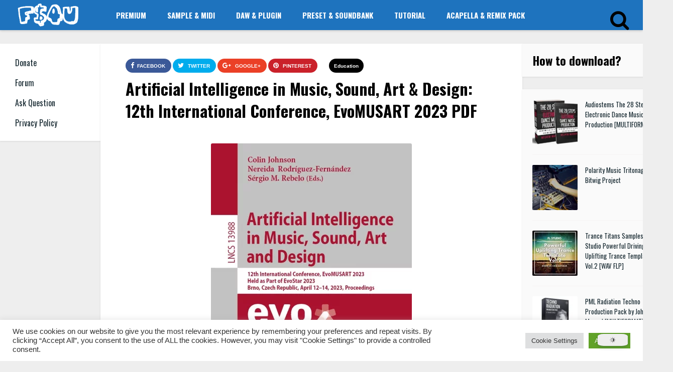

--- FILE ---
content_type: text/css
request_url: https://freshstuff4you.com/wp-content/themes/list-mag-wp/css/colors/default.css?ver=1.1
body_size: 1914
content:
/* ( default color ) ----------------------------------------------------------
-----------------------------------------------------------------------------*/
h1,h2,h3,h4,h5,h6          { color: #000;}
pre                        { border: 1px solid #eae9e9; background-color: #FFF; -moz-box-shadow: 0 1px 10px rgba(0,0,0,0.1); -webkit-box-shadow: 0 1px 10px rgba(0,0,0,0.1); box-shadow: 0 1px 10px rgba(0,0,0,0.1);}
input[type="email"],
input[type="number"],
input[type="search"],
textarea,
input[type="text"],
input[type="tel"],
input[type="url"],
input[type="password"]     { border:2px solid #d5d6d8; color:#333;  }


/*-----------------------------------------------------------------------------
----------------------------- 1 - Layout --------------------------------------
-----------------------------------------------------------------------------*/
a:link, a:visited          { color: #000; text-decoration: none; }
a:hover                    { color: #ff7f00 !important; /* orange color */  }
::-moz-selection           { background:#000; color: #fff; text-shadow: none; }
::selection                { background:#000; color: #fff; text-shadow: none; }
/* -- Header -- */
html body                  { color: #414141;  background-color: #eeeeee;}
header                     { -moz-box-shadow: 0 1px 5px rgba(0,0,0,0.1); -webkit-box-shadow: 0 1px 5px rgba(0,0,0,0.1); box-shadow: 0 1px 5px rgba(0,0,0,0.1);}
.main-menu                 { background-color: #192B33; -moz-box-shadow: 0 1px 5px rgba(0,0,0,0.1); -webkit-box-shadow: 0 1px 5px rgba(0,0,0,0.1); box-shadow: 0 1px 5px rgba(0,0,0,0.1); }

/* - Layout content - */
.wrap-fullwidth-bg         { background-color: #FFF; -moz-box-shadow: 0 1px 5px rgba(0,0,0,0.1); -webkit-box-shadow: 0 1px 5px rgba(0,0,0,0.1); box-shadow: 0 1px 5px rgba(0,0,0,0.1); }

/* - page-content - */
.left-sidebar              { background-color: #fafafa; -moz-box-shadow: 0 1px 3px rgba(0,0,0,0.1); -webkit-box-shadow: 0 1px 3px rgba(0,0,0,0.1); box-shadow: 0 1px 3px rgba(0,0,0,0.1);}
.wrap-content              { background-color: #fafafa; border-left: 1px solid #ddd; border-right: 1px solid #ddd; -moz-box-shadow: 0 1px 3px rgba(0,0,0,0.1); -webkit-box-shadow: 0 1px 3px rgba(0,0,0,0.1); box-shadow: 0 1px 3px rgba(0,0,0,0.1);}
#small-sidebar             { background-color: #fd0005; }

/* - single-content - */
.single-content            { background-color: #FFF; -moz-box-shadow: 0 1px 3px rgba(0,0,0,0.1); -webkit-box-shadow: 0 1px 3px rgba(0,0,0,0.1); box-shadow: 0 1px 3px rgba(0,0,0,0.1);}


/*-----------------------------------------------------------------------------
----------------------------- 2 - Header --------------------------------------
-----------------------------------------------------------------------------*/

/* -- Search Header (menu) -- */
#searchform2 .buttonicon   { background-color: #ff7f00;}
#searchform2 .buttonicon:hover { background-color: #192b33;}
#searchform2 #s            { background-color: #FFF; color: #000 !important; }

/* Modal PopUp Search box */
.md-content                { color: #fff; background: #192b33; }
/* Effect 7:  slide and stick to top */
button                     { background: #192b33; color: #fff; }

/* -- Menu left (sidebar) -- */
ul.menu-left li a          { color: #192b33; }
ul.menu-left li a:hover    { background-color: #cccc52; color: #FFF !important; }

/* -- Top Header Menu -- */
.jquerycssmenu ul li.current_page_item > a, 
.jquerycssmenu ul li.current-menu-ancestor > a, 
.jquerycssmenu ul li.current-menu-item > a, 
.jquerycssmenu ul li.current-menu-parent > a { color: #000; background: #FFF;  }
.jquerycssmenu ul li ul li.current_page_item > a, 
.jquerycssmenu ul li ul li.current-menu-ancestor > a, 
.jquerycssmenu ul li ul li.current-menu-item > a, 
.jquerycssmenu ul li ul li.current-menu-parent > a { color: #000; background: #FFF; -moz-box-shadow: 0 0px 0px rgba(0,0,0,0.2) !important; -webkit-box-shadow: 0 0px 0px rgba(0,0,0,0.2) !important; box-shadow: 0 0px 0px rgba(0,0,0,0.2) !important;}
/*Top level menu link items style*/
.jquerycssmenu ul li a { color: #FFF; }
.jquerycssmenu ul li:hover a { color: #000 !important; background: #FFF; text-decoration: none !important;}
/*1st sub level menu*/
.jquerycssmenu ul li ul { background: #FFF;}
/* Sub level menu links style */
.jquerycssmenu ul li ul li a { color:#000; border: none; }
.jquerycssmenu ul li ul li:hover { color: #000 !important;}
.jquerycssmenu ul li ul li:hover a { background-color: #FFF; color: #000 !important;}
.jquerycssmenu ul li ul li:hover a:hover { background-color: #f5f5f5; color: #000 !important;}

/* -- Top social icons -- */
.top-social li a            { color: #FFF;}
.top-social li a:hover      { color: #ff7f00;} 
ul.top-social li.search     { color: #ff7f00;}


/*-----------------------------------------------------------------------------
----------------------------- 3 - Home Content --------------------------------
-----------------------------------------------------------------------------*/
 /* -- Icons -- */
ul.meta-icons-home li.trending-lm {  background-color: #ffd933; }
.trending-lm .tooltiptext, .sticky-lm .tooltiptext { background-color: #ffd933; }
.trending-lm .tooltiptext::after, .sticky-lm .tooltiptext::after { border-color: transparent transparent #ffd933 transparent; }
ul.meta-icons-home li.sticky-lm   { background-color: #cccc52; }
.sticky-lm .tooltiptext { background-color: #cccc52; }
.sticky-lm .tooltiptext::after { border-color: transparent transparent #cccc52 transparent; }
/* -- Category ribbon -- */
.listbtn-category           { background-color: #cccc52; }

/*-----------------------------------------------------------------------------
----------------------------- 4 - Entry Content -------------------------------
-----------------------------------------------------------------------------*/

/* -- ribbons middle categories - */
.single-category a { background-color: #cccc52; color: #FFF !important;}
.single-category a:hover { color: #FFF !important; }

/* - title - */
h1.article-title           { color: #000; }
h1.page-title              { color: #000; }
#page-title-box            { border-bottom: 1px solid #f5f4f4; }
 
/* -- Entry content style -- */
.entry p a        { color: #ff7f00; border-color: #ff7f00; }
.entry p a:hover  { border-color: #192B33 !important; }

/* -- blockquote -- */
blockquote { background-color: #fafafa; border-left: 5px solid #192B33; }

/* -- Responsive Images -- */
.wp-caption-text           { color: #888;}
.entry .wp-caption-text a         { color: #000 !important; }
.wp-caption-text a:hover   { color: #000 !important; }

/* -- Pagination entry articles -- */
.my-paginated-posts span { background-color: #ff7f00; color: #FFF; font-weight: bold; }
.my-paginated-posts p a  { background-color: #000; color:#fff;}

/* -- Related Articles -- */
#related-wrap            { background-color: #fafafa; border-top: 1px solid #f5f4f4; } 

/* -- Tags Articles -- */
#tags-wrap            { background-color: #ff7f00; color: #FFF; }
div.tags-btns a       { color: #FFF; }
div.tags-btns a:hover { color: #FFF !important; opacity: 0.7;}

/* -- Line for Related Articles -- */
.line_bottom_related  { border-bottom: 1px solid #f5f4f4; }


/*-----------------------------------------------------------------------------
----------------------------- 5 - Sidebar & Widgets ---------------------------
-----------------------------------------------------------------------------*/

/* -- Sidebar -- */
.sidebar .widget,
.sidebar-bottom .widget { background-color: #fafafa; -moz-box-shadow: 0 1px 3px rgba(0,0,0,0.1); -webkit-box-shadow: 0 1px 3px rgba(0,0,0,0.1); box-shadow: 0 1px 3px rgba(0,0,0,0.1);}
.widget-title h3 { color: #192b33; } 
.widget-title h3 i { color: #ff7f00;}

/* -- Article widget -- */
ul.article_list li ul.meta-icons-home li.trending-lm {  background-color: #ffd933; }

/* -- Archives and Nav menu widget -- */
.widget_nav_menu li { border-bottom: 1px solid #f0eee9;}
.widget_archive li  { border-bottom: 1px solid #f0eee9;}

/* -- Meta and Pages widget -- */
.widget_pages li, .widget_meta li { border-bottom: 1px solid #f0eee9;}

/* -- Article widget -- */
.article_list li         { border-bottom: 1px solid #f5f4f4; } 

 
/* -- Widget RSS -- */
.widget_rss h3 a         { color: #222;}

/* -- Default Tags -- */
div.tagcloud a:hover  { }
div.tagcloud a        { background: #f5f5f5 !important; }
div.tagcloud span     { color: #fd0005; }

/* -- Default Search -- */
div.widget_search #searchform2 #s { background-color: #FFF; border: 1px solid #f5f4f4; }

/* -- Calendar -- */ 
#wp-calendar tbody td#today { background-color: #000; color: #FFF;}
#wp-calendar tbody td#today a { color: #FFF !important;}

/* -- About Author -- */
.author-meta               { border-bottom: 1px solid #efefef;  }
.author-info a.author-link { border-bottom: 1px solid #222; }
.author-meta strong i { color: #95acfc; } 
div.author-info i.fa-home { color: #b2d790;}
/* -- About author -- */
.author-info p             { color: #3E4042; }
.author-info a.author-link         { color: #3f677a;}
/* -- Top social icons -- */
ul.author-social-top li a i          { color: #3f677a; }
ul.author-social-top li a i.fa-facebook { color: #768bb7; }
ul.author-social-top li a i.fa-twitter { color: #a2d9f2; }
ul.author-social-top li a i.fa-pinterest { color: #ea4e56; }
ul.author-social-top li a i.fa-google-plus { color: #e3826d; }
ul.author-social-top li a i.fa-envelope { color: #b2d790; }
ul.author-social-top li a i.fa-instagram { color: #5383a6; }
ul.author-social-top li a i.fa-vk { color: #8ca3bd; }
ul.author-social-top li a i.fa-xing { color: #d8e147; }
ul.author-social-top li a i.fa-youtube { color: #e85e57; }
ul.author-social-top li a i.fa-dribbble { color: #ee92b6; }
ul.author-social-top li a i.fa-vimeo { color: #76cafa; }
ul.author-social-top li a i.fa-soundcloud { color: #fa8247; }


/*-----------------------------------------------------------------------------
----------------------------- 6 - Comments Form -------------------------------
-----------------------------------------------------------------------------*/

ul.comment li                 { border-bottom: 1px solid #f5f4f4; background-color: #fafafa;}
ul.comment li ul.children li  { -moz-box-shadow: none; box-shadow: none; -webkit-box-shadow: none;}

/* -- Comments -- */
.comments .article-btn        { background-color: #192B33; color: #FFF;}
.comments .article-btn h3     { color: #FFF;}
.comments h3.comment-reply-title  { color: #FFF !important; background-color: #192B33; }
.comments h3.comment-reply-title a { color: #FFF; }

/* -- comment Form -- */
#commentform #author, #email  {  }	
#commentform textarea         { } 
#commentform #submit          { background-color: #ff7f00; color: #FFF; border-color: #ff7f00; }
#commentform #submit:hover    { background-color: #192B33; border-color: #192B33;}
#commentform label span       { color:#F00;}
#commentform span             { color:#F00;} 


/*-----------------------------------------------------------------------------
----------------------------- 7 - Contact Form --------------------------------
-----------------------------------------------------------------------------*/



/*-----------------------------------------------------------------------------
----------------------------- 8 - Custom Pages --------------------------------
-----------------------------------------------------------------------------*/
input.ap-form-submit-button   { background-color: #ff7f00; color: #FFF; border-color: #ff7f00;}
input.ap-form-submit-button:hover { background-color: #192B33; border-color: #192B33;}
.ap-form-wrapper h2               { background-color: #192B33; color: #FFF;}

 
 

/*-----------------------------------------------------------------------------
------------------------------ 9 - Footer -------------------------------------
-----------------------------------------------------------------------------*/

footer                        { background-color: #000;}
.social-section               { background-color: #cccc52; -moz-box-shadow: 0 1px 5px rgba(0,0,0,0.1); -webkit-box-shadow: 0 1px 5px rgba(0,0,0,0.1); box-shadow: 0 1px 5px rgba(0,0,0,0.1);}
.wrap-footer                  { background-color: #192b33; }

/* -- Footer Social Icons -- */
ul.footer-social li a         { color: #FFF; }
ul.footer-social li a:hover   { color: #FFF !important; }

/* -- Back to Top -- */
#back-top span                { background-color: #ff7f00;}
#back-top a:hover             { opacity: 0.7; } 